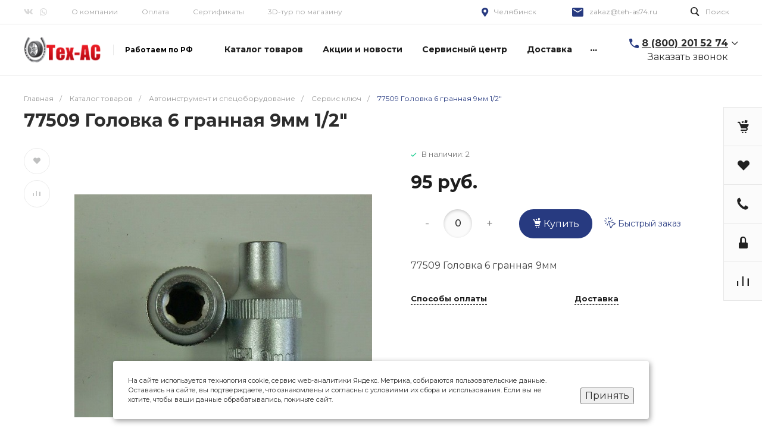

--- FILE ---
content_type: text/css
request_url: https://teh-as74.ru/bitrix/templates/universe_s1/css/custom.css?17636439535058
body_size: 1390
content:
#cookie_notification{
  display: none;
  justify-content: space-between;
  align-items: flex-end;
  position: fixed;
  bottom: 15px;
  left: 50%;
  z-index: 900;
  width: 900px;
  max-width: 90%;
  transform: translateX(-50%);
  padding: 25px;
  background-color: white;
  border-radius: 4px; 
  box-shadow: 2px 3px 10px rgba(0, 0, 0, 0.4);
}

#cookie_notification p{
  margin: 0;
  font-size: 0.7rem;
  text-align: left;
  color: $color_text;
}


@media (min-width: 576px){
  #cookie_notification.show{
    display: flex !important;
  }
  .cookie_accept{
    margin: 0 0 0 25px;
  }
}

@media (max-width: 575px){
  #cookie_notification.show{
    display: block;
    text-align: left;
  }
  .cookie_accept{
    margin: 10px 0 0 0;
  }
}
.text-header{
	text-align: center;
	font-size: 18px;
	color: #000080;
	padding: 30px;

}
body .ns-bitrix.c-news-list.c-news-list-shares-blocks-2 .news-list-item-picture,
body .ns-bitrix.c-news-detail.c-news-detail-shares-default-1 .news-detail-banner-image{
	background-size: contain;
}
.first-bg-contain {
    background-image: url(/images/first-bg-contain.png);
    background-position: bottom left;
    background-repeat: no-repeat;
    padding-bottom: 300px;
    margin-bottom: -300px;
}

.notify-wrapper{
  display:flex;
  justify-content:center;
  padding:20px 0;
}

.notify-container{
  width:80%;
  text-align:center;
  font-size:18px;
}

.about-company-number .widget-element-counter {
    font-weight: bold;
    font-size: 72px;
    line-height: 70px;
    color: #273B80;
    padding: 15px 0;
}
.about-company-number .widget-element-counter  .widget-element-counter-description {
    font-size: 16px;
    line-height: 26px;
    color: #0D0D0D;
    display: block;
}
.widget-element-company-text {
    font-size: 18px;
    line-height: 30px;
    color: #0D0D0D;
margin-bottom:85px;
}
.about-company-number {
    padding-top: 30px;
    padding-bottom: 10px;
}
.second-bg-contain {
    border-radius: 140px 140px 0px 0px;
	/*padding-bottom: 400px;*/
}
.certificates-bg-block {
    margin-top: -300px;
    position: relative;
    z-index: 3;
}
.intec-template .widget .widget-header .widget-title-company-2{
    font-weight: bold;
    font-size: 30px;
    line-height: 33px;
    color: #2D2D2D;
    margin-bottom: 25px;
}
.widget-element-company-text-2{
	font-weight: normal;
	font-size: 16px;
	line-height: 28px;
	color: #2D2D2D;
}
.company-2 {
    background: #F2F3F4;
    padding: 100px 0;
	position:relative;
}
.company-2 .company-2-bg {
    background-image: url(/images/company-3.jpg);
    position: absolute;
    top: 0;
    left: 0;
    right: 63%;
    bottom: 0;
    background-repeat: no-repeat;
    background-size: cover;
    background-position: center center;
}
.ns-bitrix.c-search-title.c-search-title-popup-1 .search-title{
	z-index: 8 !important;
}
.company-2 .background-padding{
     width: 33%;
}

@media all and (max-width: 1580px) {
	.first-bg-contain{
	    background-position: -10% 100%;	
	}
}
@media all and (max-width: 1440px) {
	.company-2 .company-2-bg{
		background-position: center right;   
		right: 65%;
	}	
	.first-bg-contain {
    background-position: -25% 100%;
}
}
@media all and (max-width: 1270px) {
	.first-bg-contain {
    background-position: -45% 100%;
}
}
@media all and (max-width: 1145px) {
	.first-bg-contain {
    background-image: none;
}
}
@media all and (max-width: 1100px) {
	.about-company-number .widget-element-counter{
	    font-size: 40px;
		line-height: 55px;	
	}
	.second-bg-contain{
		border-radius: 0;
	}
	.widget-element-company-text{
		margin-bottom: 25px;
	}
	.widget-element-company-text {
		font-size: 13px;
    line-height: 21px;
	}
	.about-company-number {
		padding-top: 10px;
	}
	.company-2 .company-2-bg{
		right: 60%;
	}
	
}
@media all and (max-width: 1024px) {
	.first-bg-contain{
		background-image: none;
		margin-bottom: -400px;
	}
	.about-company-number .widget-element-counter {
	    font-size: 50px;
    line-height: 70px;
		padding: 5px 0;
	}
.about-company-number .widget-element-counter .widget-element-counter-description {
    font-size: 14px;
    line-height: 16px;
    font-weight: 500;
}
	.company-2 .company-2-bg,
	.company-2 .background-padding{
		display:none;
	}
}
@media all and (max-width: 768px) {
	.company-mobile-hidden{
		display:none;
	}
.mobile-column-rewerse{
flex-direction: column-reverse;	
}

}
@media all and (max-width: 720px) {
	.intec-template .widget .widget-header .widget-title-company-2{
		font-size: 22px;
	}
}
@media all and (max-width: 500px) {
	
}

.custom-table {
    width: 50%;
    margin-bottom: 20px;
    text-align: center;
}

.custom-table tr:nth-child(2n+1) {
    background-color: #f5f5f5;
}

.custom-table tr:nth-child(1) {
    font-weight: bold;
}

.custom-table tr td:nth-child(1) {
    text-align: left;
}

.custom-table td {
    padding: 20px 10px;
    cursor: pointer;
}

.custom-table tr:hover {
    color: #cf121a;
}
.c-header.c-header-template-1 .widget-view.widget-view-desktop .widget-container-tagline-delimiter + .widget-container-tagline-text{
	color: #000;
	font-weight: 700;
}

--- FILE ---
content_type: text/css
request_url: https://teh-as74.ru/bitrix/templates/universe_s1/components/intec.universe/main.widget/form.3.custom/style.css?162202571111805
body_size: 1353
content:
.widget.c-form-result-new.c-form-result-new-form-3 {
  position: relative;
  z-index: 0;
}
.widget.c-form-result-new.c-form-result-new-form-3 .widget-form-result-new-background {
  position: absolute;
  top: 0;
  left: 0;
  right: 0;
  bottom: 0;
  z-index: 1;
}
.widget.c-form-result-new.c-form-result-new-form-3 .widget-form-result-new-body {
  position: relative;
  z-index: 2;
}
.widget.c-form-result-new.c-form-result-new-form-3 .widget-form-result-new-error font {
  font-weight: bold;
}
.widget.c-form-result-new.c-form-result-new-form-3 .widget-form-result-new-title {
	font-weight: bold;
    font-size: 28px;
    line-height: 38px;
}
.widget.c-form-result-new.c-form-result-new-form-3 .widget-form-result-new-description {
    font-weight: normal;
    margin-top: 20px;
    font-size: 16px;
    line-height: 28px;
}
.widget.c-form-result-new.c-form-result-new-form-3 .widget-form-result-new-sent {
  font-size: 16px;
  font-weight: bold;
  line-height: 24px;
  margin-top: 25px;
}
.widget.c-form-result-new.c-form-result-new-form-3 .widget-form-result-new-fields {

}
.widget.c-form-result-new.c-form-result-new-form-3 .widget-form-result-new-field {
  position: relative;
}
.widget.c-form-result-new.c-form-result-new-form-3 .widget-form-result-new-field-wrap {
  margin-top: 20px;
  margin-bottom: 20px;
}
.widget.c-form-result-new.c-form-result-new-form-3 .widget-form-result-new-field-input {
    display: block;
    width: 100%;
    min-width: 100%;
    max-width: 100%;
    font-size: 16px;
    line-height: 25px;
    padding: 8px 20px;
    border-top: none;
    border-left: none;
    border-right: none;
    border-bottom: 1px solid #FFF;
    outline: none;
    background-color: transparent;
    -webkit-box-sizing: border-box;
    -moz-box-sizing: border-box;
    box-sizing: border-box;
}
.widget.c-form-result-new.c-form-result-new-form-3 .widget-form-result-new-field-input::placeholder {
  opacity: 0.5;
  -webkit-transition: 0.4s;
  -moz-transition: 0.4s;
  -ms-transition: 0.4s;
  -o-transition: 0.4s;
  transition: 0.4s;
}
.widget.c-form-result-new.c-form-result-new-form-3 .widget-form-result-new-field-input:focus::placeholder {
  opacity: 1;
}
.widget.c-form-result-new.c-form-result-new-form-3 .widget-form-result-new-field-input-error {
  border-bottom-color: #C50000 !important;
}
.widget.c-form-result-new.c-form-result-new-form-3 .widget-form-result-new-field-input-error::placeholder {
  color: #C50000 !important;
}
.widget.c-form-result-new.c-form-result-new-form-3 .widget-form-result-new-field textarea {
  height: 93px;
}
.widget.c-form-result-new.c-form-result-new-form-3 .widget-form-result-new-field label {
    position: absolute;
    top: 13px;
    left: 20px;
    margin: 0;
    font-weight: 300;
    font-size: 14px;
    line-height: 17px;
    -webkit-transition: 0.4s;
    -moz-transition: 0.4s;
    -ms-transition: 0.4s;
    -o-transition: 0.4s;
    transition: 0.4s;
}
.widget.c-form-result-new.c-form-result-new-form-3[data-theme=light] .widget-form-result-new-field label {
    color: #40424C;
}
.widget.c-form-result-new.c-form-result-new-form-3 .widget-form-result-new-field[data-active=true] label {
    top: -20px;
    font-size: 12px;
    line-height: 20px;
    color: #fff !important;
}
.widget.c-form-result-new.c-form-result-new-form-3 .widget-form-result-new-captcha {
  display: inline-block;
}
.widget.c-form-result-new.c-form-result-new-form-3 .widget-form-result-new-captcha-wrap {
  font-size: 0;
  margin-top: 35px;
}
.widget.c-form-result-new.c-form-result-new-form-3 .widget-form-result-new-captcha-title {
  font-size: 14px;
  font-weight: bold;
  line-height: 14px;
  margin-bottom: 10px;
}
.widget.c-form-result-new.c-form-result-new-form-3 .widget-form-result-new-captcha-input {
  display: inline-block;
  width: 180px;
  text-align: center;
  min-width: initial;
  max-width: initial;
}
.widget.c-form-result-new.c-form-result-new-form-3 .widget-form-result-new-consent-wrap {
  font-size: 0;
  margin-top: 5px;
}
.widget.c-form-result-new.c-form-result-new-form-3 .widget-form-result-new-consent-wrap + .widget-form-result-new-submit-wrap {
  margin-top: 20px;
}
.widget.c-form-result-new.c-form-result-new-form-3 .widget-form-result-new-consent-text {
  font-size: 12px;
  font-weight: normal;
  line-height: 16px;
}
.widget.c-form-result-new.c-form-result-new-form-3 .widget-form-result-new-consent-text a {
  text-decoration: underline;
}
.widget.c-form-result-new.c-form-result-new-form-3 .widget-form-result-new-submit {
    display: block;
    text-align: center;
    color: #FFF;
    font-weight: 600;
    font-size: 14px;
    width: 100%;
    line-height: 16px;
    padding: 13px 0;
    border: none;
    outline: none;
    -webkit-transition: 0.4s;
    -moz-transition: 0.4s;
    -ms-transition: 0.4s;
    -o-transition: 0.4s;
    transition: 0.4s;
    background: #273B80;
    border-radius: 0px 5px 5px 0px;
}
.widget.c-form-result-new.c-form-result-new-form-3 .widget-form-result-new-submit-wrap {

  font-size: 0;
}
.widget.c-form-result-new.c-form-result-new-form-3[data-background=true] {
  padding-top: 60px;
  padding-bottom: 60px;
}
.widget.c-form-result-new.c-form-result-new-form-3[data-theme=dark] .widget-form-result-new-error font {
  color: #333 !important;
}
.widget.c-form-result-new.c-form-result-new-form-3[data-theme=dark] .widget-form-result-new-field-input {
  border-bottom-color: #333;
}
.widget.c-form-result-new.c-form-result-new-form-3[data-theme=light] .widget-form-result-new-error font {
  color: #FFF !important;
}
.widget.c-form-result-new.c-form-result-new-form-3[data-theme=light] .widget-form-result-new-field-input {
    border-bottom-color: #FFF;
    background: #EDEEF5;
    border-radius: 5px 0px 0px 5px;
}
.widget.c-form-result-new.c-form-result-new-form-3 [data-align=left].widget-form-result-new-title, .widget.c-form-result-new.c-form-result-new-form-3 [data-align=left].widget-form-result-new-description, .widget.c-form-result-new.c-form-result-new-form-3 [data-align=left].widget-form-result-new-sent, .widget.c-form-result-new.c-form-result-new-form-3 [data-align=left].widget-form-result-new-captcha-wrap, .widget.c-form-result-new.c-form-result-new-form-3 [data-align=left].widget-form-result-new-consent-wrap, .widget.c-form-result-new.c-form-result-new-form-3 [data-align=left].widget-form-result-new-submit-wrap {
  text-align: left;
}
.widget.c-form-result-new.c-form-result-new-form-3 [data-align=center].widget-form-result-new-title,
 .widget.c-form-result-new.c-form-result-new-form-3 [data-align=center].widget-form-result-new-description, 
 .widget.c-form-result-new.c-form-result-new-form-3 [data-align=center].widget-form-result-new-sent, 
 .widget.c-form-result-new.c-form-result-new-form-3 [data-align=center].widget-form-result-new-captcha-wrap, 
 .widget.c-form-result-new.c-form-result-new-form-3 [data-align=center].widget-form-result-new-consent-wrap, 
 .widget.c-form-result-new.c-form-result-new-form-3 [data-align=center].widget-form-result-new-submit-wrap {
  text-align: center;
}
.widget.c-form-result-new.c-form-result-new-form-3 [data-align=right].widget-form-result-new-title, 
.widget.c-form-result-new.c-form-result-new-form-3 [data-align=right].widget-form-result-new-description,
 .widget.c-form-result-new.c-form-result-new-form-3 [data-align=right].widget-form-result-new-sent, 
 .widget.c-form-result-new.c-form-result-new-form-3 [data-align=right].widget-form-result-new-captcha-wrap, 
 .widget.c-form-result-new.c-form-result-new-form-3 [data-align=right].widget-form-result-new-consent-wrap, 
 .widget.c-form-result-new.c-form-result-new-form-3 [data-align=right].widget-form-result-new-submit-wrap {
  text-align: right;
}
.widget.c-form-result-new.c-form-result-new-form-3[data-theme=dark] .widget-form-result-new-title, 
.widget.c-form-result-new.c-form-result-new-form-3[data-theme=dark] .widget-form-result-new-description, 
.widget.c-form-result-new.c-form-result-new-form-3[data-theme=dark] .widget-form-result-new-sent, 
.widget.c-form-result-new.c-form-result-new-form-3[data-theme=dark] .widget-form-result-new-field-input, 
.widget.c-form-result-new.c-form-result-new-form-3[data-theme=dark] .widget-form-result-new-field-input::placeholder,
 .widget.c-form-result-new.c-form-result-new-form-3[data-theme=dark] .widget-form-result-new-field label, 
 .widget.c-form-result-new.c-form-result-new-form-3[data-theme=dark] .widget-form-result-new-captcha-title,
 .widget.c-form-result-new.c-form-result-new-form-3[data-theme=dark] .widget-form-result-new-consent-text, 
 .widget.c-form-result-new.c-form-result-new-form-3[data-theme=dark] .widget-form-result-new-consent-text a {
  color: #333;
}
.widget.c-form-result-new.c-form-result-new-form-3[data-theme=light] .widget-form-result-new-title, 
.widget.c-form-result-new.c-form-result-new-form-3[data-theme=light] .widget-form-result-new-description,
 .widget.c-form-result-new.c-form-result-new-form-3[data-theme=light] .widget-form-result-new-sent, 
 .widget.c-form-result-new.c-form-result-new-form-3[data-theme=light] .widget-form-result-new-field-input::placeholder{
	 color:#fff;
}
  .widget.c-form-result-new.c-form-result-new-form-3[data-theme=light] .widget-form-result-new-field-input{
	 color:#000;
  }
.widget.c-form-result-new.c-form-result-new-form-3[data-theme=light] .widget-form-result-new-captcha-title, 
.widget.c-form-result-new.c-form-result-new-form-3[data-theme=light] .widget-form-result-new-consent-text,
 .widget.c-form-result-new.c-form-result-new-form-3[data-theme=light] .widget-form-result-new-consent-text a {
  color: #FFF;
}
.widget.c-form-result-new.c-form-result-new-form-3[data-theme=light] .widget-form-result-new-field label {
    color: #40424C;
}
@media all and (max-width: 1200px) {
	.widget.c-form-result-new.c-form-result-new-form-3 .widget-form-result-new-body{
		width:80%;
		margin: 0 auto;
	}
	.widget.c-form-result-new.c-form-result-new-form-3 .widget-form-result-new-title{
	    font-size: 20px;
		line-height: 30px;	
	}
	.widget.c-form-result-new.c-form-result-new-form-3 .widget-form-result-new-description{
		font-size: 14px;
		line-height: 22px
	}
}
@media all and (max-width: 768px) {
  .widget.c-form-result-new.c-form-result-new-form-3 .widget-form-result-new-title {
   
  }
  .widget.c-form-result-new.c-form-result-new-form-3 .widget-form-result-new-description {
    font-size: 14px;
    line-height: 18px;
  }
.widget.c-form-result-new.c-form-result-new-form-3[data-theme=light] .widget-form-result-new-field-input{
    border-radius: 5px 5px 5px 5px;
}
.widget.c-form-result-new.c-form-result-new-form-3 .widget-form-result-new-body{
text-align:center;
}
.widget.c-form-result-new.c-form-result-new-form-3 .widget-form-result-new-submit {
    padding: 13px 10px;
    display: inline-block;
    width: auto;
    border-radius: 5px 5px 5px 5px;
}
.widget.c-form-result-new.c-form-result-new-form-3 [data-align=left].widget-form-result-new-title, .widget.c-form-result-new.c-form-result-new-form-3 [data-align=left].widget-form-result-new-description, .widget.c-form-result-new.c-form-result-new-form-3 [data-align=left].widget-form-result-new-sent, .widget.c-form-result-new.c-form-result-new-form-3 [data-align=left].widget-form-result-new-captcha-wrap, .widget.c-form-result-new.c-form-result-new-form-3 [data-align=left].widget-form-result-new-consent-wrap, .widget.c-form-result-new.c-form-result-new-form-3 [data-align=left].widget-form-result-new-submit-wrap {
    text-align: center !important;
}
.widget.c-form-result-new.c-form-result-new-form-3 .widget-form-result-new-title {
    font-size: 24px;
    line-height: 30px;
}
}
@media all and (max-width: 500px) {
	.widget.c-form-result-new.c-form-result-new-form-3 .widget-form-result-new-body {
		width: 100%;
	}
	
}
/*# sourceMappingURL=style.css.map */
